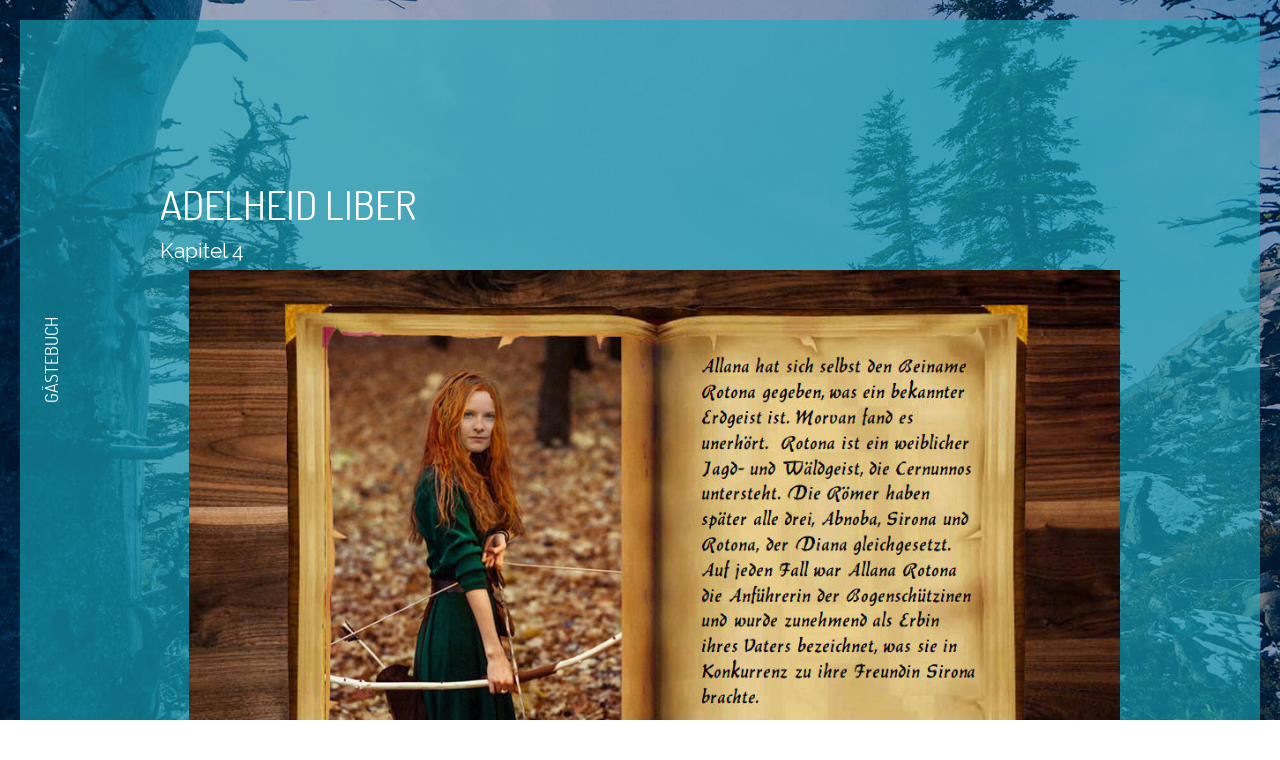

--- FILE ---
content_type: text/css
request_url: https://www.keltica.ch/files/css/page_251051.css
body_size: 455
content:
.wc_header_image_inner{background-position: center center;background-size: cover;background-repeat: no-repeat;background-image: url('/files/userdata/thumbs/compressed/2429.jpg');opacity: 1.00}#container_538835{}#container_538835 .wc_content_container_inner{min-height: 40px;position: relative}#element_4850896{border-radius: 0px;border-width: 0px;border-style: solid}#element_4850893{float:  left;width:  3%;border-radius: 0px;border-width: 0px;border-style: solid}#element_4850897{border-radius: 0px;border-width: 0px;border-style: solid}#element_4850894{float:  left;width:  100%;border-radius: 0px;border-width: 0px;border-style: solid}#element_4850892{height: 100px;border-radius: 0px;border-width: 0px;border-style: solid}#element_4850895{float:  left;width:  97%;border-radius: 0px;border-width: 0px;border-style: solid}#element_4850891{border-radius: 0px;border-width: 0px;border-style: solid;text-align: center}#element_4850891 .wc_element_image_container .wc_element_image_container_wrapper{border-width: 0px;border-radius: 0px}#element_4850890{padding: 10px;border-radius: 0px;border-width: 0px;border-style: solid}#logo_3319{border-radius: 0px;border-width: 0px;width: 300px;height: 100px;padding: 0px 0px 0px 0px;margin: 0px 0px 0px 0px;border-style: solid}#logo_3319 .wc_logo_text{position: relative}#logo_3319 .wc_logo_image{background-position: center center;background-size: contain;background-repeat: no-repeat;background-image: url(/files/userdata/thumbs/compressed/2398.png);opacity: 1.00;border-radius: 0px}#logo_787{border-color: var(--color-quaternary);border-radius: 60px;border-width: 0px;width: 40px;height: 40px;padding: 0px 0px 0px 0px;margin: 0px 0px 0px 0px;border-style: solid}#logo_787 .wc_logo_text{position: relative}@media screen and (max-width: 960px) {#element_4850896{width: 100vw;margin-top: 0px !important;margin-bottom: 0px !important;margin-left: 0vw !important;margin-right: 0vw !important}#element_4850893{width: 100vw;margin-top: 0px !important;margin-bottom: 0px !important;margin-left: 0vw !important;margin-right: 0vw !important}#element_4850897{width: 100vw;margin-top: 0px !important;margin-bottom: 0px !important;margin-left: 0vw !important;margin-right: 0vw !important}#element_4850894{width: 100vw;margin-top: 0px !important;margin-bottom: 0px !important;margin-left: 0vw !important;margin-right: 0vw !important}#element_4850892{width: 100vw;margin-top: 0px !important;margin-bottom: 0px !important;margin-left: 0vw !important;margin-right: 0vw !important;height: 100px !important}#element_4850895{width: 100vw;margin-top: 0px !important;margin-bottom: 0px !important;margin-left: 0vw !important;margin-right: 0vw !important}#element_4850891{width: 100vw;margin-top: 0px !important;margin-bottom: 0px !important;margin-left: 0vw !important;margin-right: 0vw !important;height: inherit !important}#element_4850891 .wc_element_image_container{height: inherit !important}#element_4850890{width: 100vw;margin-top: 0px !important;margin-bottom: 0px !important;margin-left: 0vw !important;margin-right: 0vw !important}#element_4850890 .wc_element_text_inner *{text-align: left !important}.wc_mobile_head{display: block}.wc_mainNavContainerMobile{}}

--- FILE ---
content_type: application/javascript
request_url: https://www.keltica.ch/build-base/assets/main-27044e86.js
body_size: -7
content:
import{$ as o}from"./jquery-b1664d58.js";import"./main-4d19cab2.js";o(document).ready(function(){});
